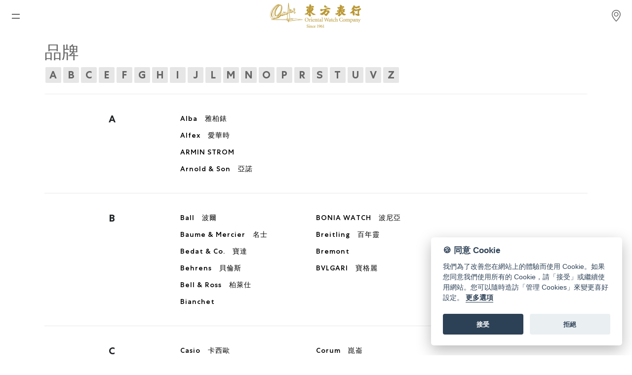

--- FILE ---
content_type: text/html; charset=utf-8
request_url: https://www.orientalwatch.com/zh-hant/brand/
body_size: 14604
content:


<!DOCTYPE html>
<html lang="zh-hant">

<head>
    <meta name="viewport" content="width=device-width, initial-scale=1.0, minimum-scale=1.0, maximum-scale=5.0">
    <meta charset="UTF-8" />
    <meta name="mobile-web-app-capable" content="yes">
    <meta name="facebook-domain-verification" content="0jwqfzfbpdd28vpgcuvz3oakuvouhy" />
    <link rel="stylesheet" href="https://cdnjs.cloudflare.com/ajax/libs/font-awesome/6.7.1/css/all.min.css">
    
   

    

    <link href="https://cdn.jsdelivr.net/npm/bootstrap@5.3.3/dist/css/bootstrap.min.css" rel="stylesheet" integrity="sha384-QWTKZyjpPEjISv5WaRU9OFeRpok6YctnYmDr5pNlyT2bRjXh0JMhjY6hW+ALEwIH" crossorigin="anonymous">
    <script src="https://cdn.jsdelivr.net/npm/bootstrap@5.3.3/dist/js/bootstrap.bundle.min.js" integrity="sha384-YvpcrYf0tY3lHB60NNkmXc5s9fDVZLESaAA55NDzOxhy9GkcIdslK1eN7N6jIeHz" crossorigin="anonymous"></script>
    <link rel="stylesheet" type="text/css" href="https://www.orientalwatch.com/css/web-nav.css?20250909" />
    <link rel="stylesheet" href="https://www.orientalwatch.com/css/web-master.css?20250909" type="text/css" />
    <script src="https://static.rolex.com/retailers/clock/retailercall.js"></script>
    <script src="https://code.jquery.com/jquery-3.7.1.min.js" integrity="sha256-/JqT3SQfawRcv/BIHPThkBvs0OEvtFFmqPF/lYI/Cxo=" crossorigin="anonymous"></script>

    

    <link rel="stylesheet"  href="https://www.orientalwatch.com/css/OWFormStyle.css?20250909">
    <link rel="shortcut icon" href="https://www.orientalwatch.com/images/oriental_watch.ico" />
    <link rel="Bookmark" href="https://www.orientalwatch.com/images/oriental_watch.ico"/>
    <link rel="apple-touch-icon" href="https://www.orientalwatch.com/images/oriental_watch.png"/>
    <link rel="icon" type="image/png" href="https://www.orientalwatch.com/images/oriental_watch.png"/>
    <link rel="stylesheet" href="https://www.orientalwatch.com/css/cookie-consent.css" media="print" onload="this.media='all'">
    <!-- fonts  -->
    <link rel="preconnect" href="https://fonts.googleapis.com"/>
    <link rel="preconnect" href="https://fonts.gstatic.com" crossorigin>
    <link rel="preload" href="https://fonts.googleapis.com/css2?family=Lato&family=Noto+Sans+SC&family=Noto+Sans+TC&display=swap" as="style">
    <link rel="stylesheet" href="https://fonts.googleapis.com/css2?family=Lato&family=Noto+Sans+SC&family=Noto+Sans+TC&display=swap">



    <script type="text/javascript" src="https://www.orientalwatch.com/js/web-master.js?20250909"></script>

    

    <title>品牌概覽 - 東方表行</title>
    
     <meta property="og:title" content="品牌概覽 - 東方表行" />
    <meta property="og:description" content="" />
    <meta property="og:type" content="website"/>
    <meta property="og:image" content= "">
    <meta id="meta-url" property="og:url" content="">
    <meta property="og:site_name" content="東方表行"/>
    <link rel="canonical" href="https://www.orientalwatch.com/zh-hant/brand"/>
    <link rel="alternate" hreflang="x-default" href="https://www.orientalwatch.com/zh-hant/brand/" />
    <link rel="alternate" hreflang="en" href="https://www.orientalwatch.com/en/brand/" />
    <link rel="alternate" hreflang="zh-CN"href="https://www.orientalwatch.com/zh-hans/brand/" />
    <link rel="alternate" hreflang="zh-HK"href="https://www.orientalwatch.com/zh-hant/brand/" />


    <style>
        .inside-nav {
            line-height: 25px;
            color: #e8e8e8;
            margin: 5px 0 20px;
            word-wrap: break-word;

            list-style: none;
    display: flex;
    /* flex-direction: column; */
    padding: 0;
    flex-wrap: wrap;
        }

            .inside-nav a:hover {
                text-decoration: underline;
                color: #1e1e1e;
            }

        .inside-nav__letter-color {
            /*color: #1e1e1e;*/
            cursor: pointer;
           /* padding: 0 15px;*/
               font-size: 1.5em;
    color: var(--ow-text-light-grey);
    font-weight: 600;
    width: 32px;
    height: 32px;
    display: flex;
    justify-content: center;
    line-height: 32px;
    background: #e6e6e6;
    text-transform: uppercase;
    border-radius: 2px;
    transition: all 0.3s;
    padding: 0;
    margin: 2px;
        }



        .brands-all {
            text-align: left;
        }

        .brands__group {
            border-top: 1px solid #e8e8e8;
            padding: 32px 0;
            display: flex;
            flex-wrap: wrap;
            letter-spacing: 1px;
            line-height: 24px;
        }


        .brands__group__list__item {
            overflow: hidden;
            text-overflow: ellipsis;
            white-space: nowrap;
            padding: 5px 0;
        }

        .brands__group__item {
            flex: 1 0 100%;
        }

        ul {
            padding: 0;
            margin: 0;
            list-style-type: none;
        }

        .hl {
            font-size: 36px;
            line-height: 36px;
 /*           margin-top: 8px;*/
            margin-bottom: 8px;
            text-align: center;
        }

        .brands-all {
            text-align: center;
            padding-bottom: 30px;
        }

            .brands-all .hl {
                text-align: center !important;
                font-size: 20px;
                font-weight: bold;
            }

            .brands-all a {
                color: #000;
            }

            .brands-all * {
                font-weight: normal;
            }

            .brands-all .brands__group__list__item > a:not(:lang(zh)) {
                font-weight: 300;
            }



        @media screen and (min-width: 992px) {
            .brands__group__list {
                padding-right: 24px;
            }

            .brands__group__item {
                flex: 0 0 25%;
            }

            .brands-all {
                text-align: left;
            }
        }
    </style>



    <script>
        $(document).ready(function () {

            
            if (location.protocol !== "https:") {
                location.protocol = "https:";
            }
            

            try {
                $('[data-toggle="tooltip"]').tooltip();
            } catch (err) {
            }

            //$('.alertTop').on('click', function (e) {
            //    if (e.target !== this)
            //        return;
            //});
            offcanvas_Switch();

            var tooltipTriggerList = [].slice.call(document.querySelectorAll('[data-bs-toggle="tooltip"]'))
            var tooltipList = tooltipTriggerList.map(function (tooltipTriggerEl) {
                return new bootstrap.Tooltip(tooltipTriggerEl)
            })
        });

         
    </script>

    <!-- Alert Messages - temporarily-->
    <style>
        .alertTop {
            padding: 10px 30px;
            background-color: #7a6843;
            color: white;
            opacity: 1;
            transition: opacity 0.6s;
            cursor: pointer;
            text-align: center;
/*            display: inline-flex;*/
            display: -webkit-box;
            width: 100%;
        }

        .alertClosebtn {
            color: white;
            font-weight: bold;
            font-size: 30px;
            line-height: 20px;
            cursor: pointer;
            transition: 0.3s;
            padding-right: 30px;
        }

            .alertClosebtn:hover {
                color: black;
            }

        @media (max-width: 375px) {
            .alertTop strong:lang(en) {
                font-size: 12px;
            }
        }


</style>
 
    <script>
        $(document).ready(function () {

            $('.alertTop').on('click', function (e) {
                if (e.target !== this)
                    return;
            });

            loadRLX('load');
        });


        function getCookie(name) {
            var nameEQ = name + "=";
            var ca = document.cookie.split(';');
            for (var i = 0; i < ca.length; i++) {
                var c = ca[i];
                while (c.charAt(0) == ' ') c = c.substring(1, c.length);
                if (c.indexOf(nameEQ) == 0) return c.substring(nameEQ.length, c.length);
            }
            return null;
        }

        function logOut_t() {
            try {
                document.getElementById('btnLogout').click();
 
                localStorage.clear();
            } catch (e) {
            }
        }





        function loadRLX(action) {

            


            /*            For iframe        */
                    
            /*            For iframe        */
        }
    </script>

    <!-- Google Tag Manager -->
    <script>(function (w, d, s, l, i) {
            w[l] = w[l] || []; w[l].push({
                'gtm.start':
                    new Date().getTime(), event: 'gtm.js'
            }); var f = d.getElementsByTagName(s)[0],
                j = d.createElement(s), dl = l != 'dataLayer' ? '&l=' + l : ''; j.async = true; j.src =
                    'https://www.googletagmanager.com/gtm.js?id=' + i + dl; f.parentNode.insertBefore(j, f);
        })(window, document, 'script', 'dataLayer', 'GTM-WGWKMJR');</script>
    <!-- End Google Tag Manager -->

    <!-- Global site tag (gtag.js) - Google Analytics 4-->
    <script async src="https://www.googletagmanager.com/gtag/js?id=G-KQSJDY0WDK"></script>
    <script>
        window.dataLayer = window.dataLayer || [];
        function gtag() { dataLayer.push(arguments); }
        gtag('js', new Date());

        gtag('config', 'G-KQSJDY0WDK');
        
    </script>



    <!-- Facebook Pixel Code -->
    <script>
        !function (f, b, e, v, n, t, s) {
            if (f.fbq) return; n = f.fbq = function () {
                n.callMethod ?
                    n.callMethod.apply(n, arguments) : n.queue.push(arguments)
            };
            if (!f._fbq) f._fbq = n; n.push = n; n.loaded = !0; n.version = '2.0';
            n.queue = []; t = b.createElement(e); t.async = !0;
            t.src = v; s = b.getElementsByTagName(e)[0];
            s.parentNode.insertBefore(t, s)
        }(window, document, 'script',
            'https://connect.facebook.net/en_US/fbevents.js');
        fbq('init', '1665076497021994');
        fbq('track', 'PageView');
    </script>
    <noscript>
        <img height="1" width="1" style="display: none"
            src="https://www.facebook.com/tr?id=1665076497021994&ev=PageView&noscript=1" />
    </noscript>
    <!-- End Facebook Pixel Code -->
</head>

<body>

<!-- Google Tag Manager (noscript) -->
<noscript>
    <iframe src="https://www.googletagmanager.com/ns.html?id=GTM-WGWKMJR"
        height="0" width="0" style="display: none; visibility: hidden"></iframe>
</noscript>
<!-- End Google Tag Manager (noscript) -->


    <form method="post" action="./" id="ctl00">
<div class="aspNetHidden">
<input type="hidden" name="__VIEWSTATE" id="__VIEWSTATE" value="V6oNu3XkZzX/ZSvEoSZN0PYzyeSnxf1P+amdua7baVW4f2rUIK91/hmzriQK9YgHClY4ILK6J4FtV0jzEontUvmLwx0Msq8pBNrpaU4htBVlEcPlLCpgQH6lMRyV59QS4tx7IexHDL2bcUthcHYO1NO6qfCHpEjL2cX/T1rT87bsouGgsiLKp2mRTBQNVqMw1toduhk+3Wp/LzvStWhBO+1XhzztHFsZk94j0Fiul2OUrOiF31i0QbN6d39nMgPE5Pz467ORgb06cYzMK54DmbLoz3AgIyONvSuE3jUL3TF99d5LIhwlkDkt/X9vU8mAPzPU820QuHxoC8bNWEIjw9qqYYtG8S6DsN8+FI+YwYIf23QG+RyACr6c8xilSKgWHrrc+AY8OE9SOjasVFgTNvMtKtfmS7x8MCMESCNUGcUMcOosEa0s+s/zVTW8qNHWpfxIGKyVsL5ko8gkmJbp3mXN8c0RL/fxOdnBcjzp+9qJSIXoNJiZXQuSm/+cRJe3i7s/6bR+V8i7CH/[base64]/[base64]/Md73QIgclNEXul1WowWT8zw61OMGWBVJuDp2nCNyZxvDHTmHEZZjJtNfDYouhxEbuIgUOnzIerrGVb7XwBEHgIyFJybuaKkVh/1FOYlGer9Inm+64otnhBl/mqvsN94iCQFAxgDj0zL4Gwtd8EMxGy0uxzvHzrIDtXGmLUk2SPT5x48iDiEGcURh6G8A4F6taCD3eSHMo1AxVAuwCtuuA7tKGLerw+ykZmFddECgRVhg+bxTQ/wWeG0RZ1ZkrkTtDbIbs4ajEuk99XNEmlvBZI1dBOJ/zejqBXzR6ZmwBN6Z8pg0lGD3ZrKXUn0BVPLgh2XgZFHZUxlk60XZ9PjTZgO5m+i8JZBf/6wicm7XnOmX5u9KbSzMJNuuGzQBS79/v14rxOdUOFsGqCUu5KC9sdzWb9bmeRdutnpBXkLNiqrIH4aizdX49DsMjdViF1srRJUGR/BGlYJdox09974N/jlWgxFt1YbcRDl5RKCcH6HuxrTGJ5DZP2SuZ3eqpTk/pVN7YS+o6yubK8JFavbGynlGrMVOJ+Kn1B8rcyaa8MAVlXU5o+o6Rpviv9iTx2Fpe/57phvH//4PvOKqK20hMwiE8fuuIHoS7QP5aka1rKL8OFxTmDUgQr8LBK4/STW69PXI2b3vJijhC7jrFVdZ424KlrdKZHW0XOhKM7rL5OKl643u5ahTYfqnKkqmFgmzi3YP2Kk8EA7S6Iu4vC9/FBPQulJOHF0vIjL3Ra/H3gczjN4RBc1f12ejnl2wNLHjRkrGZZpqRLgZf6BnmLXeKbiI/LYQzL/9Yi9VgFsqkKWGAP5OlWkhpkChMNMvu1VR0SqgbHlYz71iewH040jFryZ7fxvrjWUoyoOexcEEcA9ZaQASjHSNnMmEhdp5bIL+M94Rax0xTCnHDxGCsXXFJO79shhzMVOR/wiR74Kn14BEFbJYgk/evMwS/a93eqmner1kn73AyT19O1argdKygCr6lLGOVJg0soglcWlkobw1R2XOGO5g+icpscG8/2+n++JtE7JcQwBNyGiZLHr8RYLr6RXZ9/Qm4k6QOpZgH4IYJKOTQWYM/cfSBrak7uvO9xAhY+BzkxPqpuEPx4Hhnd2xm7y4DRF8il/hnzxStI7SLZbXThjkqhFdPlMCViNCfWK2+wmuOcILLwSJjWTelXkNz4AT+9H3V0Hp6MJ0lcmG+iZ+WvejKYjKXOSPRu4d10fwIRtEp7dyjCGkC6kU2H+xdhm86TpnpmX2fFpggkvh+yJ4/8dK8TxE7M4NpzdGJ0lIN4NGPnVznbUQoi2ZHfoYzGjnI+vateXh7YE/sSeIqzdzWge5NgcxmocZoP1XAuFG9v3vNfa5fndFc4Na4gX314rRYo0uIPPCAzcy0XDL5rZJM22koKPFNbg99rBZKYaZ5KPFEWXIpkyYhCG8gNXyNOph+JQ2aLpFOb/BVpE1nJ0WO4IyvGS/zm0v9WqeyaCcwCME+ZdTE9TZ82bGsMCnnZPRSYR1pkv5m5FHr+6G5RjNNKdvMMaRWZmWVX16/i+oeOiTAeTLxd16B/NF61ZZMhqe9c7GdSLRjvhJ8hLsw69DUyB1zAmVlEvyv7L98XhbTMN3j1BuGmED6oAa2NxKEC0PNiRaNEzf+YliC/Xn2WeCTlM1h1lA2xEGgXboMAkOKMiEh/ulkJPLWFJNOkOcIsVihM/[base64]/3ThIR4iuTQ9eHIcQoy9B4d4YWdvcnS4+Ngbis3dyncdmkJ3QoIvInW9hOvPZP7gaJpuKVhR7rjgTgZ0MWGhlKVmYLcyV2PwDHkL13c1Qg/Kzyt6ZKaLPQyWjr3hl3YuDHVuaG9VqRf/IBsLtQRLThgCaaRpYrfMjbunpvorrBJxkBmh2O3QZb/5154p9aWN5RxoZKLjqzxwp9PhGT99O8Uq+hjbxgx+xIAPEIGlAo+1vLiqHUSR6r0smp4kCgwMIolXQwjgv5eWUhDvhByzCqJzFpDSxWOaPf3/YFx48Vr9RTjkv+NKK2Z7zK6uYTQu9/9FAtgWFSDOip6h3D4mUZ/zd+szTfBHBvwem6j7e+TYtUU6MzNld1aSgwb+IgeH3UHJwSyRYC87j1ytrWKkJxdWy/SrxSyfrnQAIInPwVIECloCS+UqfGTseAvDToZ+a7Apu9R3NrbnMKdc6UpcmPHL3VKkKQ9FZWo/hw6m+ZiuG1a0/YVYtEgDRttGhQ0CYsOZau7LfXYY4lyfT8q6UGLY9vWIIocxTdrgG51j8vWTCTX/pZaxGfyiFpVu+nxKrOoA8+hbj9HVozvdiXZjPA19O7WxlQG+RwcRLAjwQYC0yLmZte6Vd/IRjdG7FBBs6EMSezGv45/N6QuD+FysbGbVeBQywTvKAaIeR7Wp1cArrjcWCEBWPsxIZU27R/Pnf9NyMijAx6rc2uUlftWqCc8IeopwltGfCRCoAmwvsLkhgB4oQsp5WeBe/OLoCiAi42V5bUTNTZ8GrFRg9U2Uh5VZPw3WeRo+4h6ZDu46DtQs6ahoMiXWz/UeF08zV8pSTHOt8XqL6haTeRR9ceSCBbc6Rx8zQQqVrNXmu9vUnQTynuj+DjypxW9mJ7I/umGeFpUaxRmRQ3F/MOWQn6l3M+KHpULjAhtrRxfFjZOKQAOpBgvPR9xf6D+jVm+Fv0s4p04D9RfrVcDBn1Vag7qB4bqvhlYU0E2g32QvXrG+WkkilRlEHdWJ2Ke5uV/EyFONsNn2xVf9xlulYEeeRRZGULZUKD5OdmRsPifrIji9bChDRKnnvxmdxsFp7pPB2VfiDnUsFnCjuLcHQ/3KK8sKHQHcHAm35hnhtf98dpJd5YMYg7ko4QSp0xiUPhF3D0FMSKOVQXzaJBj1kzjFgHGFG1Phps2Yh1+NFGH/xZeQ==" />
</div>

<div class="aspNetHidden">

	<input type="hidden" name="__VIEWSTATEGENERATOR" id="__VIEWSTATEGENERATOR" value="A91F14A3" />
	<input type="hidden" name="__EVENTVALIDATION" id="__EVENTVALIDATION" value="W8D0PPmjM7pXOhoB4wjIqKz1gwAnw+tmzqbJZD+F51AOuRfjZQikjuCVOQH5VKM9eXOalp2aVMWRevApWIcO2MrR9iRDe0wI/rAw1/Wtohfcgj9YV/4Dzt6JhrB2V3iz" />
</div>
        <input id="txtSiteFullPath" type="hidden" value="https://www.orientalwatch.com/">
        <input id="txtLangISO" type="hidden" value="zh-hant">
        <input id="txtBizPath" type="hidden" value="https://img.orientalwatch.biz/">
        <nav id="navID">
        
               <div class="d-1450-mobile-flex" id="d-1450-mobile-flex" style="z-index: 8; position: fixed;">
                   <div class="nav-grid nav-container">
                        <div class="menu-icon-container" onclick="toggleShow('show');closeStoreDiv();">
                        <div class="menu-icon">
                            <span class="line-1"></span>
                            <span class="line-2"></span>
                        </div>
                    </div>
                    </div>
                </div>
            
            <div id="owTopNavbar-simp" class="container-fluid navbar-fixed-top" style="display:none; ">
                <div style="flex:1" class="owTopNavbar-simp-font checkout-href"><a href="https://www.orientalwatch.com/zh-hant/bag/"><i class="fa-solid fa-arrow-left" style="padding-right:7px;"></i><span>購物袋</span></a></div>
                <div class="simp-logo">
                    <img src="https://www.orientalwatch.com/images/logo_ow.webp" alt="東方表行 Oriental Watch" style="max-height: min(100%, 58px);  max-width: 100%; aspect-ratio: 500/139;">
                </div>
                <div style="flex:1"></div>
            </div>

            <div id="owTopNavbar" class="container-fluid navbar-fixed-top"> 
                <div class="container-fluid p-0">
                    <div class="d-1450-mobile-block nav-content-bar"   style="min-height:48px;">

                    <!-- Mobile / Tab////////////////////////////////////////////////////////////////////////////////////////////////////////////////////////////////////////-->
       
                            <svg height="48" width="48"></svg>
                            <a href="https://www.orientalwatch.com/" class="logo">
                                <img src="https://www.orientalwatch.com/images/logo_ow.webp" alt="東方表行 Oriental Watch" style="max-height: min(100%, 58px);  max-width: 100%; aspect-ratio: 500/139;">
                            </a>

                            <div class="search-icon nav-grid" onclick="location.href='https://www.orientalwatch.com/zh-hant/shop/'">
                                <div class="svg-location">
                                    <div class="svg-location-container"></div>
                                </div>
                            </div>

                            
                    </div>
                </div>

                <div class="container-fluid p-0" id="topMenubar" style="max-width:1630px;">
                    <!-- PC ////////////////////////////////////////////////////////////////////////////////////////////////////////////////////////////////////////-->
                    <div class="d-none d-1450-pc">
                        <header class="header-area header-sticky site-header showDesktop" role="banner">
                            <div class="container-fluid" style="height: 75px;">
                                <nav class="main-nav" style="justify-content: space-between;display: flex;">
                                      
                                                   <div id="logoTudor" class="logoTudor">
                                                            <a href="https://onlinestore.orientalwatch.com/zh/brands/tudor/watch" target="_blank">
                                                        <img src="https://www.orientalwatch.com/images/tudor/tudor-plaques-120x60_cht.jpg"  style="height:60px;width:120px;" alt="tudor logo"/>
                                                        </a>
                                                   </div>
                                        
                                            


                                    <div class="ow-logo">
                                        <a href="https://www.orientalwatch.com/">
                                            <img src="https://www.orientalwatch.com/images/logo_ow.webp" class="ow-logo-img"  alt="東方表行 Oriental Watch" style="aspect-ratio: 500/139;">
                                        </a>
                                    </div>

                                        <div class="header-upper-right">
                                               <span  class="svg-location-row1" onclick="location.href='https://www.orientalwatch.com/zh-hant/shop/'">
                                               <span class="svg-location-container" style="margin-right:8px;"></span><span class="label-location-container" aria-label="店鋪位置">店鋪位置</span>
                                        </span>

                                            <a id="hl_Rolex_Top_logo_Desktop" href="https://www.orientalwatch.com/zh-hant/rolex/discover/" style="height: 100%; display: flex !important; align-items: center; justify-content: center;">
                                                                <div class="rolex-retailer-clock" style="height:70px;width:150px"></div>
                                                            </a>
                                        </div>
                             
                                </nav>

                                  <nav class="main-nav" style="height: 50px;">

                                        <div style="height:100%;position: relative;">
                                          <div id="xsLogo" class="xsLogo">
                                                <a href="https://www.orientalwatch.com/">
                                                    <img src="https://www.orientalwatch.com/images/OWC_logo_300wh.webp" alt="OrientalWatch" style="width:60px; height:100%;">
                                                </a>
                                        </div>

                                        <ul class="nav main-menu" style="left: 50%;transform: translateX(-50%);margin: 0;padding: 0;list-style: none;">
                                            <li class="scroll-to-section nav__item nav_text parent nav_header">
                                                <div class="nav_header_border" aria-label="最新消息">最新消息</div>
                                                <div class="nav__item_1">
                                               
                                                        <div class="nav__item_3" style="display: inline-block;vertical-align: top;">
                                                            <ul class="nav__list">
                                                                <li class="nav__item child"><a href="https://www.orientalwatch.com/zh-hant/article/watches-news/" class="nav__link" aria-label="腕表資訊">腕表資訊</a></li>
                                                                <li class="nav__item child"><a href="https://www.orientalwatch.com/zh-hant/article/company-news/" class="nav__link" aria-label="公司動態">公司動態</a></li>
                                                            </ul>
                                                        </div>
                                            
                                                </div>
                                            </li>


                                            <li class="scroll-to-section nav__item child nav_header">
                                                <a class="nav_text nav_header_border" href="https://www.orientalwatch.com/zh-hant/rolex/discover/" aria-label="勞力士">勞力士</a>
                                            </li>
                                             <li class="scroll-to-section nav__item child nav_header">
                                                <a class="nav_text nav_header_border" href="https://www.orientalwatch.com/zh-hant/rolex-certified-pre-owned/" aria-label="勞力士中古錶認證">勞力士中古錶認證</a>
                                            </li>
                                            <li class="scroll-to-section nav__item child nav_header">
                                                <a class="nav_text nav_header_border" href="https://onlinestore.orientalwatch.com/zh/brands/tudor/watch"  target="_blank" aria-label="帝舵表">帝舵表</a>
                                            </li>
                                            <li class="scroll-to-section nav__item child nav_header">
                                                <a class="nav_text nav_header_border" href="https://www.orientalwatch.com/zh-hant/brand/" aria-label="品牌">品牌</a>
                                            </li>

                                            <li class="scroll-to-section nav__item nav_text parent nav_header">
                                                <div class="nav_header_border" aria-label="網上商店">網上商店</div>
                                                <div class="nav__item_1">
                                                        <div class="nav__item_3">
                                                            <ul class="nav__list">
                                                                <li class="nav__item nav_text child">
                                                                    <span data-bs-custom-class="tooltipWechat" data-bs-toggle="tooltip" data-bs-placement="right" data-bs-html="true" title="掃碼關注東方表行微信精品店<br/><img src='https://www.orientalwatch.com/images/owc_wechat_cn-store.webp'>">
                                                                        中國內地
                                                                    </span>
                                                                </li>
                                                                <li class="nav__item child"><a href="https://onlinestore.orientalwatch.com/zh/" target="_blank" rel="noopener" class="nav__link">香港特別行政區</a></li>
                                                            </ul>
                                                        </div>
                                                </div>
                                            </li>

                                            
                                            <li class="scroll-to-section nav__item child nav_header">
                                                <a class="nav_text nav_header_border" href="https://www.orientalwatch.com/zh-hant/repair/" aria-label="腕表維修">腕表維修</a>
                                            </li>
                                            <li class="scroll-to-section nav__item child nav_header">
                                                <a class="nav_text nav_header_border" href="https://www.orientalwatch.com/zh-hant/contact/" aria-label="聯絡我們">聯絡我們</a>
                                            </li>
                                        </ul>
            

                                      <ul class="nav main-menu p-0" style="float: right;">

                                        <span class="svg-location svg-row2" id="locSvg" onclick="location.href='https://www.orientalwatch.com/zh-hant/shop/'">
                                               <span class="svg-location-container" aria-label="店鋪位置"></span>
                                        </span>

                                
                                          <span class="svg-wishlist"  id="wishlistSvg" onclick="location.href='https://www.orientalwatch.com/zh-hant/wishlist/'">
                                              <button type="button" class="btn position-relative" style="border: none;" aria-label="Wishlist">
                                                 <i class="fa-regular fa-heart owc-fa-icon wishlist-regular" style="display:none"></i>
    <i class="fa-solid fa-heart owc-fa-icon wishlist-solid" style="display:none"></i>
    
                                              </button>
                                          </span>

                                           <span class="svg-wishlist"  id="bagSvg" onclick="location.href='https://www.orientalwatch.com/zh-hant/bag/'">
                                             <button type="button" class="btn position-relative" style="border: none;" aria-label="Shopping bag">
                                                <svg fill="none" height="24" viewBox="0 0 24 24" width="24" xmlns="http://www.w3.org/2000/svg" class="bag-regular" style="display: none;">
                                                    <path d="M16 11V7C16 4.79086 14.2091 3 12 3C9.79086 3 8 4.79086 8 7V11M5 9H19L20 21H4L5 9Z" 
                                                          stroke="#666" stroke-linecap="round" stroke-linejoin="round" stroke-width="2"/>
                                                </svg>
                                                <svg width="24" height="24" viewBox="0 0 24 24" fill="none" xmlns="http://www.w3.org/2000/svg" class="bag-solid" style="display: none;">
                                                    <path d="M16 11V7C16 4.79086 14.2091 3 12 3C9.79086 3 8 4.79086 8 7V11" 
                                                          stroke="#666" stroke-linecap="round" stroke-linejoin="round" stroke-width="2"/>
                                                    <path d="M5 9H19L20 21H4L5 9Z" 
                                                          stroke="#666" stroke-linecap="round" stroke-linejoin="round" stroke-width="2" fill="#666"/>
                                                </svg>
                                            </button>
                                          </span>
                              
                                          <li class="scroll-to-section nav_text parent nav_header" style="width:50px; line-height: 50px; ">
                                              <svg viewBox="0 0 256 256" xmlns="http://www.w3.org/2000/svg" class="owc-fa-icon"><rect fill="none" height="256" width="256" style=""></rect><circle cx="128" cy="96" fill="none" r="64" stroke="#666" stroke-miterlimit="10" stroke-width="16"></circle><path d="M31,216a112,112,0,0,1,194,0" fill="none" stroke="#666" stroke-linecap="round" stroke-linejoin="round" stroke-width="16"></path></svg>

                                                <div class="nav__item_2">
                                                        <div class="nav__item_3">
                                                            <ul class="nav__list">
                                                                <li class="nav__item child"><a href="https://www.orientalwatch.com/zh-hant/login/" class="nav__link" aria-expanded="false" aria-label="登入"><i class="fa-solid fa-arrow-right-to-bracket vip-icon-child"></i>登入</a></li><li class="nav__item child"><a href="https://www.orientalwatch.com/zh-hant/register/" class="nav__link" aria-expanded="false" aria-label="註冊"><i class="fa-solid fa-user-pen vip-icon-child"></i>註冊</a></li><li class="nav__item child"><a href="https://www.orientalwatch.com/zh-hant/vip-privileges/" class="nav__link" aria-expanded="false" aria-label="會員尊享"><i class="fa-solid fa-gift vip-icon-child"></i>會員尊享</a></li>
                                                            </ul>
                                                        </div>
                                                </div>
                                            </li>


                                             <li class="scroll-to-section nav__item child nav_header p-0" style="text-align:center;">
                                                 <a class="langToggle" href=/zh-hans/brand/>简</a><a class="langToggle2" href=/en/brand/>EN</a>
                                            </li>
                                   
                                            
                                        </ul>
                                    </div>
                                </nav>


                            </div>
                        </header>
                    </div>
                     <!-- PC - end////////////////////////////////////////////////////////////////////////////////////////////////////////////////////////////////////////-->


                </div>
             </div>
                

             <!-- ///////////////////////////////////////////////////////////////////////////////////////////////////////////////////////////////////////-->
            <div class="nav-content">
                <div class="nav-links offcanvas offcanvas-start d-1450-mobile-flex" style="text-align: center; overflow: scroll; top: 0px; visibility: visible; overflow-x: hidden;" id="navlinksID">

                    <div class="leftMenuItem" id="leftMenuItem">
                        
                        <a class="sb-heading" style="background: none;" href="/" aria-label="首頁">首頁</a>
                        <div class="sb-heading" aria-label="最新消息">最新消息</div>
                        <a class="sb-primaryLinks" href="https://www.orientalwatch.com/zh-hant/article/watches-news/" aria-label="腕表資訊">腕表資訊</a>
                        <a class="sb-primaryLinks" href="https://www.orientalwatch.com/zh-hant/article/company-news/" aria-label="公司動態">公司動態</a>
                        <a class="sb-heading" style="background: none;" aria-label="勞力士" href="https://www.orientalwatch.com/zh-hant/rolex/discover/">勞力士</a>
                        <a class="sb-heading" style="background: none;" aria-label="勞力士中古錶認證" href="https://www.orientalwatch.com/zh-hant/rolex-certified-pre-owned/">勞力士中古錶認證</a>
                        <a class="sb-heading" style="background: none;" aria-label="帝舵表" href="https://onlinestore.orientalwatch.com/zh/brands/tudor/watch" target="_blank">帝舵表</a>
                        <a class="sb-heading" style="background: none;" aria-label="品牌" href="https://www.orientalwatch.com/zh-hant/brand/">品牌</a>
                        <a class="sb-heading" style="background: none;" aria-label="店鋪位置" href="https://www.orientalwatch.com/zh-hant/shop/">店鋪位置</a>
                        <div class="sb-heading" aria-label="網上商店">網上商店</div>
                        <span data-bs-custom-class="tooltipWechat" data-bs-toggle="tooltip" data-bs-html="true" title="掃碼關注東方表行微信精品店<br/><img src='/images/owc_wechat_cn-store.webp'>">
                              <a href="#" onclick="return false" class="sb-primaryLinks">中國內地</a>
                        </span>
                         <a class="sb-primaryLinks" target="_blank" aria-label="香港特別行政區" href="https://onlinestore.orientalwatch.com/zh/">香港特別行政區</a>
                        <a class="sb-heading" style="background: none;" aria-label="腕表維修" href="https://www.orientalwatch.com/zh-hant/repair/">腕表維修</a>
                        <a class="sb-heading" style="background: none;" aria-label="聯絡我們" href="https://www.orientalwatch.com/zh-hant/contact/">聯絡我們</a>

                        <div class="vip-section">
                            <div class="sb-heading" style="background: #f7f5f2;display: flex;justify-content: space-between;" aria-label="會員">
                                <span>會員</span>
                                <span>
                                    <button type="button" class="btn position-relative" style="border: none;" onclick="location.href='https://www.orientalwatch.com/zh-hant/wishlist/'" aria-label="Wishlist">
                                        <i class="fa-regular fa-heart owc-fa-icon wishlist-regular" style="display: none"></i>
                                        <i class="fa-solid fa-heart owc-fa-icon wishlist-solid" style="display: none"></i>
                                    </button>
                                    <button type="button" class="btn position-relative" style="border: none;" onclick="location.href='https://www.orientalwatch.com/zh-hant/bag/'" aria-label="Shopping bag">
                                        <svg fill="none" height="24" viewBox="0 0 24 24" width="24" xmlns="http://www.w3.org/2000/svg" class="bag-regular" style="display: none;">
                                            <path d="M16 11V7C16 4.79086 14.2091 3 12 3C9.79086 3 8 4.79086 8 7V11M5 9H19L20 21H4L5 9Z"
                                                stroke="#666" stroke-linecap="round" stroke-linejoin="round" stroke-width="2" />
                                        </svg>
                                        <svg width="24" height="24" viewBox="0 0 24 24" fill="none" xmlns="http://www.w3.org/2000/svg" class="bag-solid" style="display: none;">
                                            <path d="M16 11V7C16 4.79086 14.2091 3 12 3C9.79086 3 8 4.79086 8 7V11"
                                                stroke="#666" stroke-linecap="round" stroke-linejoin="round" stroke-width="2" />
                                            <path d="M5 9H19L20 21H4L5 9Z"
                                                stroke="#666" stroke-linecap="round" stroke-linejoin="round" stroke-width="2" fill="#666" />
                                        </svg>
                                    </button>

                                </span>
                            </div>
                            <a href="https://www.orientalwatch.com/zh-hant/login/" class="sb-primaryLinks" aria-label="登入">登入</a><a href="https://www.orientalwatch.com/zh-hant/register/" class="sb-primaryLinks" aria-label="註冊">註冊</a><a href="https://www.orientalwatch.com/zh-hant/vip-privileges/" class="sb-primaryLinks" aria-label="會員尊享">會員尊享</a>
                        </div>

                        <div style="padding: 30px 0;">
                            <div class="sb-primaryLinks py-3 px-0" style="display: flex;align-items: center; width: min(50%, 330px);justify-content:space-between; margin: 0 auto;"><i class="fa-solid fa-earth-asia"></i><a class="sb_langToggle" href=/zh-hans/brand/>简体中文</a>|<a class="sb_langToggle" href=/en/brand/>English</a></div>

                            <div class="mediaDiv py-3">
                                <span><a href="https://www.facebook.com/orientalwatch/" target="_blank" aria-label="facebook social icon">
                                    <i class="fa-brands fa-facebook-square fa-2x" aria-hidden="true"></i>
                                </a>
                                </span>
                                <span><a href="https://www.instagram.com/orientalwatchcompany/" target="_blank" aria-label="instagram social icon">
                                    <i class="fa-brands fa-instagram fa-2x" aria-hidden="true"></i>
                                </a></span>
                                <span><a href="https://www.youtube.com/user/orientalwatchcompany" target="_blank" aria-label="youtube social icon">
                                    <i class="fa-brands fa-youtube fa-2x" aria-hidden="true"></i>
                                </a></span>
                                <span><a href="https://weibo.com/orientalwatch/" target="_blank" aria-label="weibo social icon">
                                    <i class="fa-brands fa-weibo fa-2x" aria-hidden="true"></i>
                                </a></span>
                                <span data-bs-custom-class="tooltipWechat" data-bs-toggle="tooltip" data-bs-html="true" role="button" title="掃描二維碼<br/>或<br/>添加 <b>owcwechat</b><br/>關注東方表行官方微信<br/><img src='https://www.orientalwatch.com/images/ow-wechat-qr.jpg'>">
                                    <a href="#" onclick="return false" aria-label="wechat"><i class="fa-brands fa-weixin fa-2x" aria-hidden="true"></i></a>
                                </span>
                            </div>

                            <div style="text-align: -webkit-center;">
                                <a class="p-3" href="https://www.orientalwatch.com/zh-hant/rolex/discover/">
                                    
                                        <div class="rolex-retailer-clock" style="height:70px;width:150px"></div>
                                    
                                </a>
                                
                                    <a class="p-3" href=https://onlinestore.orientalwatch.com/zh/brands/tudor/watch><div style="justify-content: center;-webkit-box-align: center;-webkit-align-items: center;-ms-flex-align: center;align-items: center;display: -webkit-box;display: -webkit-flex;display: -ms-flexbox;display: flex;text-decoration: none!important;">
                                        <img src=https://www.orientalwatch.com/images/tudor/tudor-plaques-120x60_cht.jpg style="height:60px;width:120px;" alt="tudor logo"/></div>
                                    </a>
                                    
                            </div>
                        </div>

                    </div>
                 </div>

                <!-- START nav-links2 -->
                <div class="nav-links2 d-md-none" style="text-align: center; overflow: scroll; overflow-x: hidden;display:none" id="navlinksID2">
                    <div class="leftMenuItem px-5" style="text-align: center; padding-top: 55px">
                        <div class="globalnav-searchfield-wrapper">
                            <input autocomplete="off" id="globalnav-searchfield-input" class="globalnav-searchfield-input" placeholder="搜尋" spellcheck="false">

                            <button aria-hidden="true" aria-label="Submit search" class="globalnav-searchfield-submit" disabled tabindex="-1" type="submit">
                                <span class="globalnav-image-regular" style="display: flex;">
                                    <svg height="40" width="40" xmlns="http://www.w3.org/2000/svg">
                                        <path d="m28.6724 27.8633-5.07-5.07c-.0095-.0095-.0224-.0122-.032-.0213a7.9967 7.9967 0 1 0 -1.8711 1.7625c.0254.03.0357.0681.0642.0967l5.07 5.07a1.3 1.3 0 0 0 1.8389-1.8379zm-18.0035-10.0033a6.5447 6.5447 0 1 1 6.545 6.5449 6.5518 6.5518 0 0 1 -6.545-6.5449z"></path>
                                    </svg>
                                </span>
                            </button>
                        </div>

                        <div class="globalnav-searchresults" style="text-align: left">
                            <div class="globalnav-searchresults-current" id="RLsuggestion"></div>
                            <div class="globalnav-searchresults-current o-search-items" id="RLresult"></div>
                            <div class="globalnav-searchresults-current" id="RLquick">
                                <div class="globalnav-searchresults-container">
                                    <span class="globalnav-searchresults-header">快速連結</span>
                                    <ul class="globalnav-searchresults-list p-0 m-0" role="list">

                                        <li class="globalnav-searchresults-list-item" role="listitem">
                                            <a class="globalnav-searchresults-list-link  m-0" href="https://www.orientalwatch.com/zh-hant/rolex/contact/" data-label="尋找零售店">
                                                <span class="globalnav-searchresults-list-icon">
                                                    <span class="globalnav-image-compact globalnav-link-image">
                                                        <svg height="25" viewBox="0 0 13 25" width="13" xmlns="http://www.w3.org/2000/svg">
                                                            <path d="m12.3577 13.4238-4.4444 4.4444a.6.6 0 0 1 -.8486-.8477l3.37-3.37h-9.3231a.65.65 0 0 1 0-1.3008h9.3232l-3.37-3.37a.6.6 0 0 1 .8486-.8477l4.4444 4.4444a.5989.5989 0 0 1 -.0001.8474z"></path></svg>
                                                    </span>
                                                </span>
                                                <span class="globalnav-searchresults-list-text">尋找零售店</span>
                                            </a>
                                        </li>

                                        <li class="globalnav-searchresults-list-item" role="listitem">
                                            <a class="globalnav-searchresults-list-link  m-0" href="https://www.orientalwatch.com/zh-hant/rolex/watches/?gender=men" data-label="勞力士男裝腕錶">
                                                <span class="globalnav-searchresults-list-icon">
                                                    <span class="globalnav-image-compact globalnav-link-image">
                                                        <svg height="25" viewBox="0 0 13 25" width="13" xmlns="http://www.w3.org/2000/svg">
                                                            <path d="m12.3577 13.4238-4.4444 4.4444a.6.6 0 0 1 -.8486-.8477l3.37-3.37h-9.3231a.65.65 0 0 1 0-1.3008h9.3232l-3.37-3.37a.6.6 0 0 1 .8486-.8477l4.4444 4.4444a.5989.5989 0 0 1 -.0001.8474z"></path></svg>
                                                    </span>
                                                </span>
                                                <span class="globalnav-searchresults-list-text">勞力士男裝腕錶</span>
                                            </a>
                                        </li>

                                        <li class="globalnav-searchresults-list-item" role="listitem">
                                            <a class="globalnav-searchresults-list-link  m-0" href="https://www.orientalwatch.com/zh-hant/rolex/watches/?gender=women" data-label="勞力士女裝腕錶">
                                                <span class="globalnav-searchresults-list-icon">
                                                    <span class="globalnav-image-compact globalnav-link-image">
                                                        <svg height="25" viewBox="0 0 13 25" width="13" xmlns="http://www.w3.org/2000/svg">
                                                            <path d="m12.3577 13.4238-4.4444 4.4444a.6.6 0 0 1 -.8486-.8477l3.37-3.37h-9.3231a.65.65 0 0 1 0-1.3008h9.3232l-3.37-3.37a.6.6 0 0 1 .8486-.8477l4.4444 4.4444a.5989.5989 0 0 1 -.0001.8474z"></path></svg>
                                                    </span>
                                                </span>
                                                <span class="globalnav-searchresults-list-text">勞力士女裝腕錶</span>
                                            </a>
                                        </li>

                                    </ul>
                                </div>
                            </div>
                        </div>
                    </div>
                </div>
<!-- END nav-links2 -->
                </div>
        </nav>

                    

        <div class="container-fluid p-0" style="position: relative;">      
            <div id="RolexTopHeaderID">          
                



            </div>


            <div id="PageContent">
                <div id="overlay"></div>
                <div id="underlay"><div class="CenterEverything"><div class="spinner-border text-secondary" role="status"><span class="visually-hidden"></span> </div></div></div>

                
    <div class="SpacingMas">
        <div class="container-fluid py-4 px-0" style="max-width:1400px;">
            <h1 class="h1_t">品牌</h1>
            <div class="inside-nav notranslate"><a class="inside-nav__letter-color" onclick="goToByScroll('A'); ">A</a><a class="inside-nav__letter-color" onclick="goToByScroll('B'); ">B</a><a class="inside-nav__letter-color" onclick="goToByScroll('C'); ">C</a><a class="inside-nav__letter-color" onclick="goToByScroll('E'); ">E</a><a class="inside-nav__letter-color" onclick="goToByScroll('F'); ">F</a><a class="inside-nav__letter-color" onclick="goToByScroll('G'); ">G</a><a class="inside-nav__letter-color" onclick="goToByScroll('H'); ">H</a><a class="inside-nav__letter-color" onclick="goToByScroll('I'); ">I</a><a class="inside-nav__letter-color" onclick="goToByScroll('J'); ">J</a><a class="inside-nav__letter-color" onclick="goToByScroll('L'); ">L</a><a class="inside-nav__letter-color" onclick="goToByScroll('M'); ">M</a><a class="inside-nav__letter-color" onclick="goToByScroll('N'); ">N</a><a class="inside-nav__letter-color" onclick="goToByScroll('O'); ">O</a><a class="inside-nav__letter-color" onclick="goToByScroll('P'); ">P</a><a class="inside-nav__letter-color" onclick="goToByScroll('R'); ">R</a><a class="inside-nav__letter-color" onclick="goToByScroll('S'); ">S</a><a class="inside-nav__letter-color" onclick="goToByScroll('T'); ">T</a><a class="inside-nav__letter-color" onclick="goToByScroll('U'); ">U</a><a class="inside-nav__letter-color" onclick="goToByScroll('V'); ">V</a><a class="inside-nav__letter-color" onclick="goToByScroll('Z'); ">Z</a></div>
            <div class="brands-all notranslate"><div id="A" class="brands__group"><ul class="brands__group__item"><li class="hl">A</li></ul><ul class="brands__group__item brands__group__list"><li class="brands__group__list__item"><a href="https://www.orientalwatch.com/zh-hant/brand/1499" aria-label="&#65;&#108;&#98;&#97;&#38597;&#26575;&#37686;">&#65;&#108;&#98;&#97;&emsp;&#38597;&#26575;&#37686;</a>
</li><li class="brands__group__list__item"><a href="https://www.orientalwatch.com/zh-hant/brand/1739" aria-label="&#65;&#108;&#102;&#101;&#120;&#24859;&#33775;&#26178;">&#65;&#108;&#102;&#101;&#120;&emsp;&#24859;&#33775;&#26178;</a>
</li><li class="brands__group__list__item"><a href="https://www.orientalwatch.com/zh-hant/brand/3097" aria-label="&#65;&#82;&#77;&#73;&#78;&#32;&#83;&#84;&#82;&#79;&#77;">&#65;&#82;&#77;&#73;&#78;&#32;&#83;&#84;&#82;&#79;&#77;</a>
</li><li class="brands__group__list__item"><a href="https://www.orientalwatch.com/zh-hant/brand/2117" aria-label="&#65;&#114;&#110;&#111;&#108;&#100;&#32;&#38;&#32;&#83;&#111;&#110;&#20126;&#35582;">&#65;&#114;&#110;&#111;&#108;&#100;&#32;&#38;&#32;&#83;&#111;&#110;&emsp;&#20126;&#35582;</a>
</li></div><div id="B" class="brands__group"><ul class="brands__group__item"><li class="hl">B</li></ul><ul class="brands__group__item brands__group__list"><li class="brands__group__list__item"><a href="https://www.orientalwatch.com/zh-hant/brand/1760" aria-label="&#66;&#97;&#108;&#108;&#27874;&#29246;">&#66;&#97;&#108;&#108;&emsp;&#27874;&#29246;</a>
</li><li class="brands__group__list__item"><a href="https://www.orientalwatch.com/zh-hant/brand/1784" aria-label="&#66;&#97;&#117;&#109;&#101;&#32;&#38;&#32;&#77;&#101;&#114;&#99;&#105;&#101;&#114;&#21517;&#22763;">&#66;&#97;&#117;&#109;&#101;&#32;&#38;&#32;&#77;&#101;&#114;&#99;&#105;&#101;&#114;&emsp;&#21517;&#22763;</a>
</li><li class="brands__group__list__item"><a href="https://www.orientalwatch.com/zh-hant/brand/1766" aria-label="&#66;&#101;&#100;&#97;&#116;&#32;&#38;&#32;&#67;&#111;&#46;&#23542;&#36948;">&#66;&#101;&#100;&#97;&#116;&#32;&#38;&#32;&#67;&#111;&#46;&emsp;&#23542;&#36948;</a>
</li><li class="brands__group__list__item"><a href="https://www.orientalwatch.com/zh-hant/brand/3106" aria-label="&#66;&#101;&#104;&#114;&#101;&#110;&#115;&#35997;&#20523;&#26031;">&#66;&#101;&#104;&#114;&#101;&#110;&#115;&emsp;&#35997;&#20523;&#26031;</a>
</li><li class="brands__group__list__item"><a href="https://www.orientalwatch.com/zh-hant/brand/1769" aria-label="&#66;&#101;&#108;&#108;&#32;&#38;&#32;&#82;&#111;&#115;&#115;&#26575;&#33802;&#20181;">&#66;&#101;&#108;&#108;&#32;&#38;&#32;&#82;&#111;&#115;&#115;&emsp;&#26575;&#33802;&#20181;</a>
</li><li class="brands__group__list__item"><a href="https://www.orientalwatch.com/zh-hant/brand/3142" aria-label="&#66;&#105;&#97;&#110;&#99;&#104;&#101;&#116;">&#66;&#105;&#97;&#110;&#99;&#104;&#101;&#116;</a>
</li></ul><ul class="brands__group__item brands__group__list"><li class="brands__group__list__item"><a href="https://www.orientalwatch.com/zh-hant/brand/3136" aria-label="&#66;&#79;&#78;&#73;&#65;&#32;&#87;&#65;&#84;&#67;&#72;&#27874;&#23612;&#20126;">&#66;&#79;&#78;&#73;&#65;&#32;&#87;&#65;&#84;&#67;&#72;&emsp;&#27874;&#23612;&#20126;</a>
</li><li class="brands__group__list__item"><a href="https://www.orientalwatch.com/zh-hant/brand/1793" aria-label="&#66;&#114;&#101;&#105;&#116;&#108;&#105;&#110;&#103;&#30334;&#24180;&#38728;">&#66;&#114;&#101;&#105;&#116;&#108;&#105;&#110;&#103;&emsp;&#30334;&#24180;&#38728;</a>
</li><li class="brands__group__list__item"><a href="https://www.orientalwatch.com/zh-hant/brand/2099" aria-label="&#66;&#114;&#101;&#109;&#111;&#110;&#116;">&#66;&#114;&#101;&#109;&#111;&#110;&#116;</a>
</li><li class="brands__group__list__item"><a href="https://www.orientalwatch.com/zh-hant/brand/1775" aria-label="&#66;&#86;&#76;&#71;&#65;&#82;&#73;&#23542;&#26684;&#40599;">&#66;&#86;&#76;&#71;&#65;&#82;&#73;&emsp;&#23542;&#26684;&#40599;</a>
</li></div><div id="C" class="brands__group"><ul class="brands__group__item"><li class="hl">C</li></ul><ul class="brands__group__item brands__group__list"><li class="brands__group__list__item"><a href="https://www.orientalwatch.com/zh-hant/brand/1535" aria-label="&#67;&#97;&#115;&#105;&#111;&#21345;&#35199;&#27472;">&#67;&#97;&#115;&#105;&#111;&emsp;&#21345;&#35199;&#27472;</a>
</li><li class="brands__group__list__item"><a href="https://www.orientalwatch.com/zh-hant/brand/3133" aria-label="&#67;&#104;&#97;&#114;&#108;&#101;&#115;&#32;&#71;&#105;&#114;&#97;&#114;&#100;&#105;&#101;&#114;">&#67;&#104;&#97;&#114;&#108;&#101;&#115;&#32;&#71;&#105;&#114;&#97;&#114;&#100;&#105;&#101;&#114;</a>
</li><li class="brands__group__list__item"><a href="https://www.orientalwatch.com/zh-hant/brand/2081" aria-label="&#67;&#104;&#97;&#114;&#114;&#105;&#111;&#108;&#22799;&#21033;&#35946;">&#67;&#104;&#97;&#114;&#114;&#105;&#111;&#108;&emsp;&#22799;&#21033;&#35946;</a>
</li><li class="brands__group__list__item"><a href="https://www.orientalwatch.com/zh-hant/brand/3130" aria-label="&#67;&#104;&#114;&#105;&#115;&#116;&#105;&#97;&#97;&#110;&#32;&#118;&#97;&#110;&#32;&#100;&#101;&#114;&#32;&#75;&#108;&#97;&#97;&#117;&#119;">&#67;&#104;&#114;&#105;&#115;&#116;&#105;&#97;&#97;&#110;&#32;&#118;&#97;&#110;&#32;&#100;&#101;&#114;&#32;&#75;&#108;&#97;&#97;&#117;&#119;</a>
</li><li class="brands__group__list__item"><a href="https://www.orientalwatch.com/zh-hant/brand/1856" aria-label="&#67;&#104;&#114;&#111;&#110;&#111;&#115;&#119;&#105;&#115;&#115;&#29790;&#23542;">&#67;&#104;&#114;&#111;&#110;&#111;&#115;&#119;&#105;&#115;&#115;&emsp;&#29790;&#23542;</a>
</li><li class="brands__group__list__item"><a href="https://www.orientalwatch.com/zh-hant/brand/1808" aria-label="&#67;&#105;&#116;&#105;&#122;&#101;&#110;&#26143;&#36784;">&#67;&#105;&#116;&#105;&#122;&#101;&#110;&emsp;&#26143;&#36784;</a>
</li></ul><ul class="brands__group__item brands__group__list"><li class="brands__group__list__item"><a href="https://www.orientalwatch.com/zh-hant/brand/1847" aria-label="&#67;&#111;&#114;&#117;&#109;&#23825;&#23833;">&#67;&#111;&#114;&#117;&#109;&emsp;&#23825;&#23833;</a>
</li><li class="brands__group__list__item"><a href="https://www.orientalwatch.com/zh-hant/brand/2177" aria-label="&#67;&#114;&#101;&#100;&#111;&#114;&#36020;&#26421;">&#67;&#114;&#101;&#100;&#111;&#114;&emsp;&#36020;&#26421;</a>
</li><li class="brands__group__list__item"><a href="https://www.orientalwatch.com/zh-hant/brand/3124" aria-label="&#67;&#90;&#65;&#80;&#69;&#75;">&#67;&#90;&#65;&#80;&#69;&#75;</a>
</li></div><div id="E" class="brands__group"><ul class="brands__group__item"><li class="hl">E</li></ul><ul class="brands__group__item brands__group__list"><li class="brands__group__list__item"><a href="https://www.orientalwatch.com/zh-hant/brand/2144" aria-label="&#69;&#108;&#109;&#101;&#114;&#32;&#73;&#110;&#103;&#111;&#33406;&#32654;&#33521;&#26684;">&#69;&#108;&#109;&#101;&#114;&#32;&#73;&#110;&#103;&#111;&emsp;&#33406;&#32654;&#33521;&#26684;</a>
</li><li class="brands__group__list__item"><a href="https://www.orientalwatch.com/zh-hant/brand/1898" aria-label="&#69;&#109;&#112;&#111;&#114;&#105;&#111;&#32;&#65;&#114;&#109;&#97;&#110;&#105;">&#69;&#109;&#112;&#111;&#114;&#105;&#111;&#32;&#65;&#114;&#109;&#97;&#110;&#105;</a>
</li><li class="brands__group__list__item"><a href="https://www.orientalwatch.com/zh-hant/brand/1472" aria-label="&#69;&#114;&#110;&#101;&#115;&#116;&#32;&#66;&#111;&#114;&#101;&#108;&#20381;&#27874;&#36335;">&#69;&#114;&#110;&#101;&#115;&#116;&#32;&#66;&#111;&#114;&#101;&#108;&emsp;&#20381;&#27874;&#36335;</a>
</li><li class="brands__group__list__item"><a href="https://www.orientalwatch.com/zh-hant/brand/1583" aria-label="&#69;&#114;&#119;&#105;&#110;&#32;&#83;&#97;&#116;&#116;&#108;&#101;&#114;">&#69;&#114;&#119;&#105;&#110;&#32;&#83;&#97;&#116;&#116;&#108;&#101;&#114;</a>
</li><li class="brands__group__list__item"><a href="https://www.orientalwatch.com/zh-hant/brand/1913" aria-label="&#69;&#116;&#101;&#114;&#110;&#97;&#32186;&#24180;&#33775;">&#69;&#116;&#101;&#114;&#110;&#97;&emsp;&#32186;&#24180;&#33775;</a>
</li></div><div id="F" class="brands__group"><ul class="brands__group__item"><li class="hl">F</li></ul><ul class="brands__group__item brands__group__list"><li class="brands__group__list__item"><a href="https://www.orientalwatch.com/zh-hant/brand/3049" aria-label="&#70;&#97;&#98;&#101;&#114;&#103;&#101;&#36027;&#20271;&#22855;">&#70;&#97;&#98;&#101;&#114;&#103;&#101;&emsp;&#36027;&#20271;&#22855;</a>
</li><li class="brands__group__list__item"><a href="https://www.orientalwatch.com/zh-hant/brand/1463" aria-label="&#70;&#114;&#97;&#110;&#99;&#107;&#32;&#77;&#117;&#108;&#108;&#101;&#114;&#27861;&#31302;&#21202;">&#70;&#114;&#97;&#110;&#99;&#107;&#32;&#77;&#117;&#108;&#108;&#101;&#114;&emsp;&#27861;&#31302;&#21202;</a>
</li><li class="brands__group__list__item"><a href="https://www.orientalwatch.com/zh-hant/brand/1919" aria-label="&#70;&#114;&#101;&#100;&#101;&#114;&#105;&#113;&#117;&#101;&#32;&#67;&#111;&#110;&#115;&#116;&#97;&#110;&#116;&#24247;&#26031;&#30331;">&#70;&#114;&#101;&#100;&#101;&#114;&#105;&#113;&#117;&#101;&#32;&#67;&#111;&#110;&#115;&#116;&#97;&#110;&#116;&emsp;&#24247;&#26031;&#30331;</a>
</li></div><div id="G" class="brands__group"><ul class="brands__group__item"><li class="hl">G</li></ul><ul class="brands__group__item brands__group__list"><li class="brands__group__list__item"><a href="https://www.orientalwatch.com/zh-hant/brand/1937" aria-label="&#71;&#73;&#82;&#65;&#82;&#68;&#45;&#80;&#69;&#82;&#82;&#69;&#71;&#65;&#85;&#88;&#33437;&#26575;&#34920;">&#71;&#73;&#82;&#65;&#82;&#68;&#45;&#80;&#69;&#82;&#82;&#69;&#71;&#65;&#85;&#88;&emsp;&#33437;&#26575;&#34920;</a>
</li><li class="brands__group__list__item"><a href="https://www.orientalwatch.com/zh-hant/brand/1496" aria-label="&#71;&#114;&#97;&#110;&#100;&#32;&#83;&#101;&#105;&#107;&#111;&#20896;&#34253;&#29509;">&#71;&#114;&#97;&#110;&#100;&#32;&#83;&#101;&#105;&#107;&#111;&emsp;&#20896;&#34253;&#29509;</a>
</li></div><div id="H" class="brands__group"><ul class="brands__group__item"><li class="hl">H</li></ul><ul class="brands__group__item brands__group__list"><li class="brands__group__list__item"><a href="https://www.orientalwatch.com/zh-hant/brand/2234" aria-label="&#72;&#46;&#32;&#77;&#111;&#115;&#101;&#114;&#32;&#38;&#32;&#67;&#105;&#101;&#46;&#20136;&#21033;&#24917;&#26178;">&#72;&#46;&#32;&#77;&#111;&#115;&#101;&#114;&#32;&#38;&#32;&#67;&#105;&#101;&#46;&emsp;&#20136;&#21033;&#24917;&#26178;</a>
</li><li class="brands__group__list__item"><a href="https://www.orientalwatch.com/zh-hant/brand/2249" aria-label="&#72;&#65;&#85;&#84;&#76;&#69;&#78;&#67;&#69;&#35946;&#26391;&#26178;">&#72;&#65;&#85;&#84;&#76;&#69;&#78;&#67;&#69;&emsp;&#35946;&#26391;&#26178;</a>
</li></div><div id="I" class="brands__group"><ul class="brands__group__item"><li class="hl">I</li></ul><ul class="brands__group__item brands__group__list"><li class="brands__group__list__item"><a href="https://www.orientalwatch.com/zh-hant/brand/3148" aria-label="&#73;&#75;&#69;&#80;&#79;&#68;&#33406;&#20811;&#23542;">&#73;&#75;&#69;&#80;&#79;&#68;&emsp;&#33406;&#20811;&#23542;</a>
</li></div><div id="J" class="brands__group"><ul class="brands__group__item"><li class="hl">J</li></ul><ul class="brands__group__item brands__group__list"><li class="brands__group__list__item"><a href="https://www.orientalwatch.com/zh-hant/brand/1454" aria-label="&#74;&#117;&#118;&#101;&#110;&#105;&#97;&#23562;&#30343;">&#74;&#117;&#118;&#101;&#110;&#105;&#97;&emsp;&#23562;&#30343;</a>
</li><li class="brands__group__list__item"><a href="https://www.orientalwatch.com/zh-hant/brand/2222" aria-label="&#74;&#117;&#118;&#101;&#116;&#26377;&#23041;">&#74;&#117;&#118;&#101;&#116;&emsp;&#26377;&#23041;</a>
</li></div><div id="L" class="brands__group"><ul class="brands__group__item"><li class="hl">L</li></ul><ul class="brands__group__item brands__group__list"><li class="brands__group__list__item"><a href="https://www.orientalwatch.com/zh-hant/brand/3139" aria-label="&#76;&#97;&#105;&#110;&#101;">&#76;&#97;&#105;&#110;&#101;</a>
</li><li class="brands__group__list__item"><a href="https://www.orientalwatch.com/zh-hant/brand/2192" aria-label="&#76;&#97;&#117;&#114;&#101;&#110;&#116;&#32;&#70;&#101;&#114;&#114;&#105;&#101;&#114;&#32645;&#20523;&#26000;">&#76;&#97;&#117;&#114;&#101;&#110;&#116;&#32;&#70;&#101;&#114;&#114;&#105;&#101;&#114;&emsp;&#32645;&#20523;&#26000;</a>
</li><li class="brands__group__list__item"><a href="https://www.orientalwatch.com/zh-hant/brand/1493" aria-label="&#76;&#101;&#111;&#110;&#97;&#114;&#100;&#21033;&#23433;&#32013;">&#76;&#101;&#111;&#110;&#97;&#114;&#100;&emsp;&#21033;&#23433;&#32013;</a>
</li><li class="brands__group__list__item"><a href="https://www.orientalwatch.com/zh-hant/brand/1997" aria-label="&#76;&#111;&#110;&#103;&#105;&#110;&#101;&#115;浪琴錶">&#76;&#111;&#110;&#103;&#105;&#110;&#101;&#115;&emsp;浪琴錶</a>
</li><li class="brands__group__list__item"><a href="https://www.orientalwatch.com/zh-hant/brand/2003" aria-label="&#76;&#111;&#117;&#105;&#115;&#32;&#69;&#114;&#97;&#114;&#100;&#35582;&#26178;">&#76;&#111;&#117;&#105;&#115;&#32;&#69;&#114;&#97;&#114;&#100;&emsp;&#35582;&#26178;</a>
</li></div><div id="M" class="brands__group"><ul class="brands__group__item"><li class="hl">M</li></ul><ul class="brands__group__item brands__group__list"><li class="brands__group__list__item"><a href="https://www.orientalwatch.com/zh-hant/brand/2039" aria-label="&#77;&#97;&#117;&#114;&#105;&#99;&#101;&#32;&#76;&#97;&#99;&#114;&#111;&#105;&#120;&#33406;&#32654;">&#77;&#97;&#117;&#114;&#105;&#99;&#101;&#32;&#76;&#97;&#99;&#114;&#111;&#105;&#120;&emsp;&#33406;&#32654;</a>
</li><li class="brands__group__list__item"><a href="https://www.orientalwatch.com/zh-hant/brand/2147" aria-label="&#77;&#101;&#109;&#111;&#114;&#105;&#103;&#105;&#110;&#33836;&#24076;&#27849;">&#77;&#101;&#109;&#111;&#114;&#105;&#103;&#105;&#110;&emsp;&#33836;&#24076;&#27849;</a>
</li><li class="brands__group__list__item"><a href="https://www.orientalwatch.com/zh-hant/brand/2021" aria-label="&#77;&#111;&#110;&#116;&#98;&#108;&#97;&#110;&#99;&#33836;&#23542;&#40845;">&#77;&#111;&#110;&#116;&#98;&#108;&#97;&#110;&#99;&emsp;&#33836;&#23542;&#40845;</a>
</li><li class="brands__group__list__item"><a href="https://www.orientalwatch.com/zh-hant/brand/3091" aria-label="&#77;&#111;&#114;&#105;&#116;&#122;&#32;&#71;&#114;&#111;&#115;&#115;&#109;&#97;&#110;&#110;">&#77;&#111;&#114;&#105;&#116;&#122;&#32;&#71;&#114;&#111;&#115;&#115;&#109;&#97;&#110;&#110;</a>
</li></div><div id="N" class="brands__group"><ul class="brands__group__item"><li class="hl">N</li></ul><ul class="brands__group__item brands__group__list"><li class="brands__group__list__item"><a href="https://www.orientalwatch.com/zh-hant/brand/1448" aria-label="&#78;&#79;&#77;&#79;&#83;&#32;&#71;&#108;&#97;&#115;&#104;&#252;&#116;&#116;&#101;">&#78;&#79;&#77;&#79;&#83;&#32;&#71;&#108;&#97;&#115;&#104;&#252;&#116;&#116;&#101;</a>
</li><li class="brands__group__list__item"><a href="https://www.orientalwatch.com/zh-hant/brand/2093" aria-label="&#78;&#79;&#82;&#77;&#65;&#78;&#65;&#35582;&#26364;&#32013;">&#78;&#79;&#82;&#77;&#65;&#78;&#65;&emsp;&#35582;&#26364;&#32013;</a>
</li></div><div id="O" class="brands__group"><ul class="brands__group__item"><li class="hl">O</li></ul><ul class="brands__group__item brands__group__list"><li class="brands__group__list__item"><a href="https://www.orientalwatch.com/zh-hant/brand/2063" aria-label="&#79;&#114;&#105;&#115;&#35946;&#21033;&#26178;">&#79;&#114;&#105;&#115;&emsp;&#35946;&#21033;&#26178;</a>
</li></div><div id="P" class="brands__group"><ul class="brands__group__item"><li class="hl">P</li></ul><ul class="brands__group__item brands__group__list"><li class="brands__group__list__item"><a href="https://www.orientalwatch.com/zh-hant/brand/2087" aria-label="Parmigiani Fleurier&#24085;&#29802;&#24375;&#23612;">Parmigiani Fleurier&emsp;&#24085;&#29802;&#24375;&#23612;</a>
</li></div><div id="R" class="brands__group"><ul class="brands__group__item"><li class="hl">R</li></ul><ul class="brands__group__item brands__group__list"><li class="brands__group__list__item"><a href="https://www.orientalwatch.com/zh-hant/brand/1709" aria-label="&#82;&#111;&#108;&#101;&#120;&#21214;&#21147;&#22763;">&#82;&#111;&#108;&#101;&#120;&emsp;&#21214;&#21147;&#22763;</a>
</li><li class="brands__group__list__item"><a href="https://www.orientalwatch.com/zh-hant/brand/1706" aria-label="&#82;&#97;&#121;&#109;&#111;&#110;&#100;&#32;&#87;&#101;&#105;&#108;&#38647;&#33945;&#23041;">&#82;&#97;&#121;&#109;&#111;&#110;&#100;&#32;&#87;&#101;&#105;&#108;&emsp;&#38647;&#33945;&#23041;</a>
</li><li class="brands__group__list__item"><a href="https://www.orientalwatch.com/zh-hant/brand/2207" aria-label="&#82;&#111;&#109;&#97;&#103;&#111;&#38647;&#31859;&#26684;">&#82;&#111;&#109;&#97;&#103;&#111;&emsp;&#38647;&#31859;&#26684;</a>
</li></div><div id="S" class="brands__group"><ul class="brands__group__item"><li class="hl">S</li></ul><ul class="brands__group__item brands__group__list"><li class="brands__group__list__item"><a href="https://www.orientalwatch.com/zh-hant/brand/1715" aria-label="&#83;&#97;&#99;&#111;&#109;&#27801;&#29748;">&#83;&#97;&#99;&#111;&#109;&emsp;&#27801;&#29748;</a>
</li><li class="brands__group__list__item"><a href="https://www.orientalwatch.com/zh-hant/brand/1613" aria-label="&#83;&#97;&#114;&#99;&#97;&#114;&#35946;&#38272;&#19990;&#23478;">&#83;&#97;&#114;&#99;&#97;&#114;&emsp;&#35946;&#38272;&#19990;&#23478;</a>
</li><li class="brands__group__list__item"><a href="https://www.orientalwatch.com/zh-hant/brand/1721" aria-label="&#83;&#99;&#104;&#119;&#97;&#114;&#122;&#32;&#69;&#116;&#105;&#101;&#110;&#110;&#101;&#26045;&#33775;&#33406;&#30331;">&#83;&#99;&#104;&#119;&#97;&#114;&#122;&#32;&#69;&#116;&#105;&#101;&#110;&#110;&#101;&emsp;&#26045;&#33775;&#33406;&#30331;</a>
</li><li class="brands__group__list__item"><a href="https://www.orientalwatch.com/zh-hant/brand/1712" aria-label="&#83;&#101;&#105;&#107;&#111;&#31934;&#24037;">&#83;&#101;&#105;&#107;&#111;&emsp;&#31934;&#24037;</a>
</li><li class="brands__group__list__item"><a href="https://www.orientalwatch.com/zh-hant/brand/2291" aria-label="&#83;&#101;&#118;&#101;&#110;&#70;&#114;&#105;&#100;&#97;&#121;">&#83;&#101;&#118;&#101;&#110;&#70;&#114;&#105;&#100;&#97;&#121;</a>
</li><li class="brands__group__list__item"><a href="https://www.orientalwatch.com/zh-hant/brand/1337" aria-label="&#83;&#117;&#108;&#116;&#97;&#110;&#97;&#26178;&#28155;&#38597;">&#83;&#117;&#108;&#116;&#97;&#110;&#97;&emsp;&#26178;&#28155;&#38597;</a>
</li></ul></div><div id="T" class="brands__group"><ul class="brands__group__item"><li class="hl">T</li></ul><ul class="brands__group__item brands__group__list"><li class="brands__group__list__item"><a href="https://www.orientalwatch.com/zh-hant/brand/1976" aria-label="&#84;&#65;&#71;&#32;&#72;&#101;&#117;&#101;&#114;&#27888;&#26684;&#35946;&#38597;">&#84;&#65;&#71;&#32;&#72;&#101;&#117;&#101;&#114;&emsp;&#27888;&#26684;&#35946;&#38597;</a>
</li><li class="brands__group__list__item"><a href="https://www.orientalwatch.com/zh-hant/brand/1343" aria-label="&#84;&#105;&#115;&#115;&#111;&#116;&#22825;&#26797;&#34920;">&#84;&#105;&#115;&#115;&#111;&#116;&emsp;&#22825;&#26797;&#34920;</a>
</li><li class="brands__group__list__item"><a href="https://www.orientalwatch.com/zh-hant/brand/1346" aria-label="&#84;&#117;&#100;&#111;&#114;&#24093;&#33333;&#34920;">&#84;&#117;&#100;&#111;&#114;&emsp;&#24093;&#33333;&#34920;</a>
</li><li class="brands__group__list__item"><a href="https://www.orientalwatch.com/zh-hant/brand/2219" aria-label="&#84;&#87;&#32;&#83;&#84;&#69;&#69;&#76;">&#84;&#87;&#32;&#83;&#84;&#69;&#69;&#76;</a>
</li></div><div id="U" class="brands__group"><ul class="brands__group__item"><li class="hl">U</li></ul><ul class="brands__group__item brands__group__list"><li class="brands__group__list__item"><a href="https://www.orientalwatch.com/zh-hant/brand/1361" aria-label="&#85;&#108;&#121;&#115;&#115;&#101;&#32;&#78;&#97;&#114;&#100;&#105;&#110;&#38597;&#20856;&#37686;">&#85;&#108;&#121;&#115;&#115;&#101;&#32;&#78;&#97;&#114;&#100;&#105;&#110;&emsp;&#38597;&#20856;&#37686;</a>
</li></div><div id="V" class="brands__group"><ul class="brands__group__item"><li class="hl">V</li></ul><ul class="brands__group__item brands__group__list"><li class="brands__group__list__item"><a href="https://www.orientalwatch.com/zh-hant/brand/1754" aria-label="&#86;&#73;&#67;&#84;&#79;&#82;&#73;&#78;&#79;&#88;&#32;&#83;&#119;&#105;&#115;&#115;&#32;&#65;&#114;&#109;&#121;&#29790;&#22763;&#36557;&#34920;">&#86;&#73;&#67;&#84;&#79;&#82;&#73;&#78;&#79;&#88;&#32;&#83;&#119;&#105;&#115;&#115;&#32;&#65;&#114;&#109;&#121;&emsp;&#29790;&#22763;&#36557;&#34920;</a>
</li></div><div id="Z" class="brands__group"><ul class="brands__group__item"><li class="hl">Z</li></ul><ul class="brands__group__item brands__group__list"><li class="brands__group__list__item"><a href="https://www.orientalwatch.com/zh-hant/brand/1379" aria-label="&#90;&#101;&#110;&#105;&#116;&#104;&#30495;&#21147;&#26178;">&#90;&#101;&#110;&#105;&#116;&#104;&emsp;&#30495;&#21147;&#26178;</a>
</li></div></div>
            <a href="#" class="icon ow-rounded fa-solid fa-chevron-up" aria-hidden="true" id="btn-back-to-top"></a>
        </div>
    </div>

  
                        

                <!---------------------     Keep exploring : Start      --------------------->

                
                <!---------------------     Keep exploring : END      --------------------->
   

                <!---------------------     Rolex Footer : Start      --------------------->
                
                <!---------------------     Rolex Footer : END      --------------------->





               <!--------------------- RCPO  -  Keep exploring : Start      --------------------->

                
               <!--------------------- RCPO  -   Keep exploring : END      --------------------->

               <!---------------------  RCPO  -      Rolex Footer : Start      --------------------->
                
                <!---------------------    RCPO  -     Rolex Footer : END      --------------------->

            </div>
        </div>


<!---------------------     Footer : Start      --------------------->
        <footer class="MainFooter text-center">
            <div class="footerBG"></div>
            <div style="position: inherit;color: var(--ow-text-light-grey) !important;">

                <ul class="social-icons">
                    <li>
                        <a class="social-icons__link" target="_blank" rel="noopener" href="https://www.facebook.com/orientalwatch/" aria-label="facebook social icon">
                            <i class="fa-brands fa-facebook-square fa-2x" aria-hidden="true"></i>
                        </a>
                    </li>
                    <li>
                        <a class="social-icons__link" target="_blank" rel="noopener" href="https://www.instagram.com/orientalwatchcompany/" aria-label="instagram social icon">
                            <i class="fa-brands fa-instagram fa-2x" aria-hidden="true"></i>
                        </a>
                    </li>
                    <li>
                        <a class="social-icons__link" target="_blank" rel="noopener" href="https://www.youtube.com/user/orientalwatchcompany" aria-label="youtube social icon">
                            <i class="fa-brands fa-youtube fa-2x" aria-hidden="true"></i>
                        </a>
                    </li>
                    <li>
                        <a class="social-icons__link" target="_blank" rel="noopener" href="https://weibo.com/orientalwatch/" aria-label="weibo social icon">
                            <i class="fa-brands fa-weibo fa-2x" aria-hidden="true"></i>
                        </a>
                    </li>
                    <li>
                        <span data-bs-custom-class="tooltipWechat" data-bs-toggle="tooltip" data-bs-html="true" role="button" title="掃描二維碼<br/>或<br/>添加 <b>owcwechat</b><br/>關注東方表行官方微信<br/><img src='https://www.orientalwatch.com/images/ow-wechat-qr.jpg'>">
                            <span onclick="return false" class="social-icons__link" style="cursor: pointer;"><i class="fa-brands fa-weixin fa-2x" aria-hidden="true"></i></span>
                        </span>
                    </li>
                </ul>

                <div class="copyright-bottom" aria-label="Footer Disclaimer">
                
                        <p class="copyright-content" id="secure_payment_title" style=" font-weight: 700; padding-bottom:10px;display:none;">
                            <i class="fa-solid fa-lock" style="padding-right: 7px;"></i>所有資料均將加密
                        </p>


                    <p class="copyright-content">© 2026 Oriental Watch Company Limited. <span style="white-space: nowrap;">All Rights Reserved.</span></p>
                    <p class="copyright-content" id="footer_dpms" style="padding-top: 10px">貴金屬及寶石B類註冊交易商(註冊號碼：B-B-23-12-03776)</p>
                </div>
                

                    <ul class="copyright-bottom linklist">  
                             <li class="linklist-item"><a href="#" aria-label="管理 Cookies" data-cc="c-settings" onclick="return false;">管理 Cookies</a></li>
                            <li class="linklist-item"><a id="hlb_AboutUs" href="https://www.orientalwatch.com/zh-hant/about-us/">關於我們</a></li>
                            <li class="linklist-item"><a id="hlb_Investors" href="https://www.orientalwatch.com/owh/main.aspx?lang=big5" target="_blank">投資者關係</a></li>
                            <li class="linklist-item"><a id="hlb_Sitemap" href="https://www.orientalwatch.com/article.aspx?lang=big5&amp;id=228">網站地圖</a></li>
                            <li class="linklist-item"><a id="hlb_TermsAndConditions" href="https://www.orientalwatch.com/article.aspx?lang=big5&amp;id=229">條款及條件</a></li>
                            <li class="linklist-item"><a id="hlb_PrivacyPolicy" href="https://www.orientalwatch.com/article.aspx?lang=big5&amp;id=501">隱私政策</a></li>
                     </ul>
              </div>
        </footer>
<!---------------------     Footer : END      --------------------->


<!---------------------      Rolex Clock : Start     --------------------->
        <script>
            var rdp = new RolexRetailerClock();
            var rdpConfig = {
                dealerAPIKey: '20760e96676fa1b8b9014d7c6aad8055',
                lang: 'zh',
                colour: 'gold'
            }
            try {
                rdp.getRetailerClock(rdpConfig);
            } catch (err) { }
        </script>
<!---------------------      Rolex Clock : END      --------------------->

            
        <input type="submit" name="ctl00$btnLogout" value="" id="btnLogout" style="display:none" />


    </form>

  



    <script type="text/javascript" src="https://www.orientalwatch.com/js/cookie-consent.js"></script>
    <script type="text/javascript" src="https://www.orientalwatch.com/js/cookieconsent-init.js"></script>


      
</body>
</html>